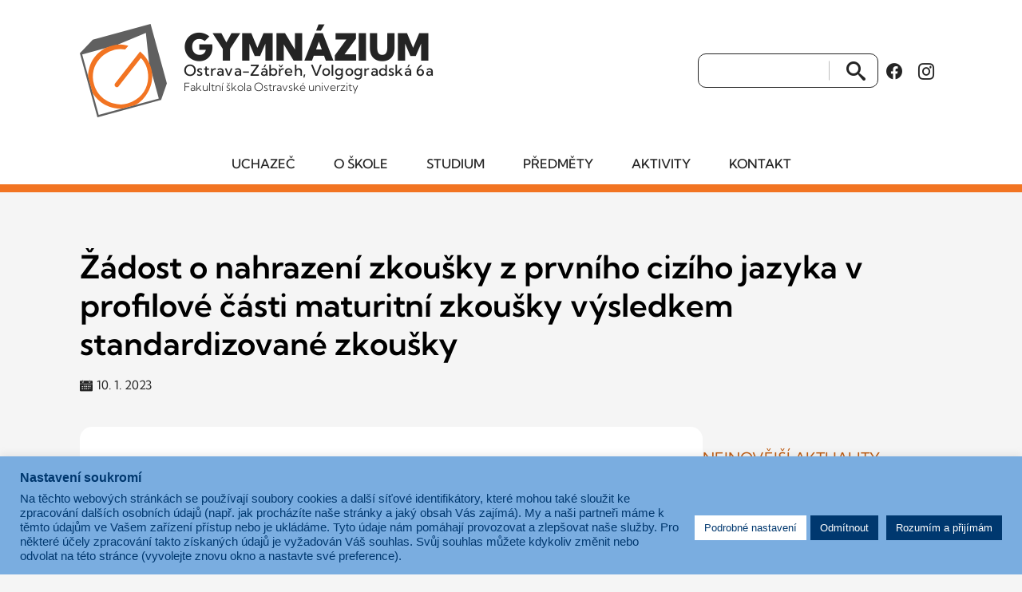

--- FILE ---
content_type: text/html; charset=UTF-8
request_url: https://www.gvoz.cz/download/zadost-o-nahrazeni-zkousky-z-prvniho-ciziho-jazyka-v-profilove-casti-maturitni-zkousky-vysledkem-standardizovane-zkousky/
body_size: 10568
content:
<!doctype html>
<html lang="cs">
<head>
    <meta charset="UTF-8">
    <meta name="viewport" content="width=device-width, initial-scale=1.0">

    <meta name="robots" content="index, follow">
    <meta name="author" content="glyf.studio s.r.o., https://glyf.studio">
    <meta name="theme-color" content="#D7D7D6">
    
    <link rel="icon" type="image/svg+xml" href="https://www.gvoz.cz/favicon.svg">
    <link rel="icon" type="image/png" href="https://www.gvoz.cz/favicon-32x32.png" sizes="32x32">
    <link rel="apple-touch-icon" href="https://www.gvoz.cz/apple-touch-icon-180x180.png">
    <title>Žádost o nahrazení zkoušky z prvního cizího jazyka v profilové části maturitní zkoušky výsledkem standardizované zkoušky - InTaste</title>

    <meta property="og:locale" content="cs_CZ">
    <meta property="og:title" content="Žádost o nahrazení zkoušky z prvního cizího jazyka v profilové části maturitní zkoušky výsledkem standardizované zkoušky - InTaste">
    <meta property="og:type" content="website">
    <meta property="og:url" content="https://www.gvoz.cz/download/zadost-o-nahrazeni-zkousky-z-prvniho-ciziho-jazyka-v-profilove-casti-maturitni-zkousky-vysledkem-standardizovane-zkousky/">
    <meta property="og:site_name" content="Gymnázium Ostrava-Zábřeh, Volgogradská 6a">
    <meta property="og:image" content="https://www.gvoz.cz/tml/themes/gvoz25/assets/css/img/gvoz-default.jpg">
    <meta property="og:image:width" content="1200">
    <meta property="og:image:height" content="630">    
    <link rel="canonical" href="https://www.gvoz.cz/download/zadost-o-nahrazeni-zkousky-z-prvniho-ciziho-jazyka-v-profilove-casti-maturitni-zkousky-vysledkem-standardizovane-zkousky/">
    <link rel="stylesheet" type="text/css" href="https://www.gvoz.cz/tml/themes/gvoz25/assets/css/gvoz.css?ver=1763548467">
<link rel="preconnect" href="https://code.jquery.com">
<link rel='stylesheet' id='cookie-law-info-css' href='https://www.gvoz.cz/tml/plugins/cookie-law-info/legacy/public/css/cookie-law-info-public.css?ver=3.4.0' type='text/css' media='all' />
<link rel='stylesheet' id='cookie-law-info-gdpr-css' href='https://www.gvoz.cz/tml/plugins/cookie-law-info/legacy/public/css/cookie-law-info-gdpr.css?ver=3.4.0' type='text/css' media='all' />
<script type="text/javascript" src="https://code.jquery.com/jquery-3.7.1.min.js?ver=3.7.1" id="jquery-js"></script>
<script type="text/javascript" id="cookie-law-info-js-extra">
/* <![CDATA[ */
var Cli_Data = {"nn_cookie_ids":["User-Id","CookieLawInfoConsent","cookielawinfo-checkbox-advertisement","YSC","VISITOR_INFO1_LIVE","yt-remote-device-id","yt-remote-connected-devices","_ga_MGYFJ736C3","_ga","sid","CONSENT","sc_anonymous_id"],"cookielist":[],"non_necessary_cookies":{"necessary":["CookieLawInfoConsent"],"functional":["sc_anonymous_id"],"analytics":["_ga_MGYFJ736C3","_ga","sid","CONSENT"],"advertisement":["YSC","VISITOR_INFO1_LIVE","yt-remote-device-id","yt-remote-connected-devices"],"others":["User-Id"]},"ccpaEnabled":"","ccpaRegionBased":"","ccpaBarEnabled":"","strictlyEnabled":["necessary","obligatoire"],"ccpaType":"gdpr","js_blocking":"1","custom_integration":"","triggerDomRefresh":"","secure_cookies":""};
var cli_cookiebar_settings = {"animate_speed_hide":"500","animate_speed_show":"500","background":"#7aade0","border":"#b1a6a6c2","border_on":"","button_1_button_colour":"#00386f","button_1_button_hover":"#002d59","button_1_link_colour":"#fff","button_1_as_button":"1","button_1_new_win":"","button_2_button_colour":"#333","button_2_button_hover":"#292929","button_2_link_colour":"#444","button_2_as_button":"","button_2_hidebar":"","button_3_button_colour":"#00386f","button_3_button_hover":"#002d59","button_3_link_colour":"#ffffff","button_3_as_button":"1","button_3_new_win":"","button_4_button_colour":"#ffffff","button_4_button_hover":"#cccccc","button_4_link_colour":"#00386f","button_4_as_button":"1","button_7_button_colour":"#00386f","button_7_button_hover":"#002d59","button_7_link_colour":"#fff","button_7_as_button":"1","button_7_new_win":"","font_family":"Helvetica, Arial, sans-serif","header_fix":"","notify_animate_hide":"1","notify_animate_show":"1","notify_div_id":"#cookie-law-info-bar","notify_position_horizontal":"right","notify_position_vertical":"bottom","scroll_close":"","scroll_close_reload":"","accept_close_reload":"","reject_close_reload":"","showagain_tab":"","showagain_background":"#fff","showagain_border":"#000","showagain_div_id":"#cookie-law-info-again","showagain_x_position":"100px","text":"#00386f","show_once_yn":"","show_once":"10000","logging_on":"","as_popup":"","popup_overlay":"1","bar_heading_text":"Nastaven\u00ed soukrom\u00ed","cookie_bar_as":"banner","popup_showagain_position":"bottom-right","widget_position":"left"};
var log_object = {"ajax_url":"https://www.gvoz.cz/wp-admin/admin-ajax.php"};
//# sourceURL=cookie-law-info-js-extra
/* ]]> */
</script>
<script type="text/javascript" src="https://www.gvoz.cz/tml/plugins/cookie-law-info/legacy/public/js/cookie-law-info-public.js?ver=3.4.0" id="cookie-law-info-js"></script>
    <script type="application/ld+json">
    {
    "@context": "https://schema.org",
    "@type": "HighSchool",
    "name": "Gymnázium, Ostrava-Zábřeh, Volgogradská 6a, příspěvková organizace",
    "address": {
        "@type": "PostalAddress",
        "streetAddress": "Volgogradská 2632/6a",
        "addressLocality": "Ostrava-Zábřeh",
        "postalCode": "700 30",
        "addressCountry": "CZ"
    },
    "telephone": "+420596 750 873",
    "email": "info@gvoz.cz",
    "url": "https://www.gvoz.cz",
    "description": "Fakultní škola Ostravské univerzity"
    }
    </script>    

  	
<link rel='stylesheet' id='cookie-law-info-table-css' href='https://www.gvoz.cz/tml/plugins/cookie-law-info/legacy/public/css/cookie-law-info-table.css?ver=3.4.0' type='text/css' media='all' />
</head>
<body class="no-js">

<header class="theme-header">
    <div class="theme-section">
        <div class="wrapper">
            <div class="theme-header-wrapper">
                <div class="theme-header-logo">
                    <a href="https://www.gvoz.cz" tabindex="0" aria-label="Odkaz na úvodní stranu GVOZ.cz">
                        <strong>Gymnázium</strong><br />
Ostrava-Zábřeh, Volgogradská 6a<br /><em>Fakultní škola Ostravské univerzity</em>                    </a>
                </div>
  

                <button tabindex="0" class="theme-mobile-menu-button theme-modal-link" aria-label="Otevřít menu" data-modal="mobile-menu" data-css="theme-modal-menu"><i class="icon-menu"><span class="n">MENU</span></i></button>
                <div class="theme-header-tools">
					<form class="theme-search-form" method="get" action="/">
						<p><input type="text" name="s" id="s" size="15" tabindex="0" aria-label="Vyhledat"><button type="submit" tabindex="0" class="search-button"><span>Vyhledat</span><i class="icon-search"></i></button></p>
					</form>                    
		<ul class="theme-social-links theme-header-social-links">
						<li>
				<a href="https://www.facebook.com/gvoz.cz/" 
				target="_blank" 
				rel="noopener noreferrer" tabindex="0"
				aria-label="Facebook Gymnázia, Ostrava-Zábřeh, Volgogradská 6a (otevře se v novém okně)">
					<i class="icon-facebook" aria-hidden="true"></i>
				</a>
			</li>
						<li>
				<a href="https://www.instagram.com/gvoz.cz/" 
				target="_blank" 
				rel="noopener noreferrer" tabindex="0"
				aria-label="Instagram Gymnázia, Ostrava-Zábřeh, Volgogradská 6a (otevře se v novém okně)">
					<i class="icon-instagram" aria-hidden="true"></i>
				</a>
			</li>
					</ul>
		                </div>
            </div>
        </div>
    </div>
    <nav class="theme-header-nav" aria-label="Hlavní navigace">
<div class="theme-header-main-menu"><ul id="menu-hlavni-menu" class="theme-main-menu"><li id="menu-item-10529" class="menu-item menu-item-type-post_type menu-item-object-page menu-item-has-children menu-item-10529"><a href="https://www.gvoz.cz/uchazec/" tabindex="0">Uchazeč</a>
<ul class="sub-menu">
	<li id="menu-item-10530" class="menu-item menu-item-type-post_type menu-item-object-page menu-item-10530"><a href="https://www.gvoz.cz/uchazec/proc-studovat-na-gymnazium-ostrava-zabreh-volgogradska-6a/" tabindex="0">Proč studovat na GVOZ</a></li>
	<li id="menu-item-10531" class="menu-item menu-item-type-custom menu-item-object-custom menu-item-10531"><a target="_blank" href="https://www.prihlaskynastredni.cz/rodice-zaci.html" tabindex="0">Jak podat přihlášku</a></li>
	<li id="menu-item-10532" class="menu-item menu-item-type-post_type menu-item-object-page menu-item-10532"><a href="https://www.gvoz.cz/informace-o-prijimacim-rizeni/" tabindex="0">Informace o přijímacím řízení</a></li>
	<li id="menu-item-10533" class="menu-item menu-item-type-post_type menu-item-object-page menu-item-10533"><a href="https://www.gvoz.cz/uchazec/dny-otevrenych-dveri/" tabindex="0">Dny otevřených dveří</a></li>
	<li id="menu-item-10534" class="menu-item menu-item-type-post_type menu-item-object-page menu-item-10534"><a href="https://www.gvoz.cz/uchazec/pripravne-kurzy/" tabindex="0">Přípravné kurzy pro žáky 5. tříd</a></li>
	<li id="menu-item-10535" class="menu-item menu-item-type-post_type menu-item-object-page menu-item-10535"><a href="https://www.gvoz.cz/uchazec/prijimaci-zkousky-na-necisto/" tabindex="0">Přijímací zkoušky nanečisto</a></li>
	<li id="menu-item-10536" class="menu-item menu-item-type-post_type menu-item-object-page menu-item-10536"><a href="https://www.gvoz.cz/uchazec/ucebni-plan/" tabindex="0">Učební plány</a></li>
	<li id="menu-item-10537" class="menu-item menu-item-type-post_type menu-item-object-page menu-item-10537"><a href="https://www.gvoz.cz/uchazec/skolni-vzdelavaci-program/" tabindex="0">Školní vzdělávací program</a></li>
	<li id="menu-item-10538" class="menu-item menu-item-type-post_type menu-item-object-page menu-item-10538"><a href="https://www.gvoz.cz/rocenky/" tabindex="0">Ročenky</a></li>
	<li id="menu-item-10539" class="menu-item menu-item-type-post_type menu-item-object-page menu-item-10539"><a href="https://www.gvoz.cz/kontakt/kde-nas-najdete/" tabindex="0">Kde nás najdete</a></li>
	<li id="menu-item-10540" class="menu-item menu-item-type-post_type menu-item-object-page menu-item-10540"><a href="https://www.gvoz.cz/o-skole/fotogalerie/" tabindex="0">Fotogalerie</a></li>
	<li id="menu-item-10541" class="menu-item menu-item-type-post_type menu-item-object-page menu-item-10541"><a href="https://www.gvoz.cz/studium/isic/" tabindex="0">ISIC</a></li>
	<li id="menu-item-10542" class="menu-item menu-item-type-post_type menu-item-object-page menu-item-10542"><a href="https://www.gvoz.cz/o-skole/spolupracujeme/" tabindex="0">Spolupracujeme</a></li>
	<li id="menu-item-10543" class="menu-item menu-item-type-post_type menu-item-object-page menu-item-10543"><a href="https://www.gvoz.cz/o-skole/zajmove-krouzky/" tabindex="0">Zájmové kroužky</a></li>
</ul>
</li>
<li id="menu-item-10544" class="menu-item menu-item-type-post_type menu-item-object-page menu-item-has-children menu-item-10544"><a href="https://www.gvoz.cz/o-skole/" tabindex="0">O škole</a>
<ul class="sub-menu">
	<li id="menu-item-10545" class="menu-item menu-item-type-post_type menu-item-object-page menu-item-10545"><a href="https://www.gvoz.cz/kontakt/zakladni-informace/" tabindex="0">Základní informace</a></li>
	<li id="menu-item-10546" class="menu-item menu-item-type-post_type menu-item-object-page menu-item-10546"><a href="https://www.gvoz.cz/o-skole/" tabindex="0">O škole (About the school)</a></li>
	<li id="menu-item-10547" class="menu-item menu-item-type-post_type menu-item-object-page menu-item-10547"><a href="https://www.gvoz.cz/kontakt/vedeni-skoly/" tabindex="0">Vedení školy</a></li>
	<li id="menu-item-10548" class="menu-item menu-item-type-post_type menu-item-object-page menu-item-10548"><a href="https://www.gvoz.cz/o-skole/zakladni-dokumenty-skoly/" tabindex="0">Základní dokumenty školy</a></li>
	<li id="menu-item-10549" class="menu-item menu-item-type-post_type menu-item-object-page menu-item-10549"><a href="https://www.gvoz.cz/o-skole/uredni-deska-a-podatelna/" tabindex="0">Podatelna</a></li>
	<li id="menu-item-10550" class="menu-item menu-item-type-post_type menu-item-object-page menu-item-privacy-policy menu-item-10550"><a rel="privacy-policy" href="https://www.gvoz.cz/o-skole/ochrana-osobnich-udaju-informace-o-zpracovani-osobnich-udaju/" tabindex="0">Ochrana osobních údajů</a></li>
	<li id="menu-item-10551" class="menu-item menu-item-type-post_type menu-item-object-page menu-item-10551"><a href="https://www.gvoz.cz/o-skole/skolska-rada/" tabindex="0">Školská rada</a></li>
	<li id="menu-item-10552" class="menu-item menu-item-type-post_type menu-item-object-page menu-item-10552"><a href="https://www.gvoz.cz/o-skole/spolek-rodicu-a-pratel-skoly-pri-gymnaziu-volgogradska-6a/" tabindex="0">SRPŠ</a></li>
	<li id="menu-item-10553" class="menu-item menu-item-type-post_type menu-item-object-page menu-item-10553"><a href="https://www.gvoz.cz/o-skole/studentska-rada/" tabindex="0">Studentská rada</a></li>
	<li id="menu-item-10554" class="menu-item menu-item-type-post_type menu-item-object-page menu-item-10554"><a href="https://www.gvoz.cz/o-skole/stravovani/" tabindex="0">Školní stravování</a></li>
	<li id="menu-item-10555" class="menu-item menu-item-type-post_type menu-item-object-page menu-item-10555"><a href="https://www.gvoz.cz/rocenky/" tabindex="0">Ročenky</a></li>
	<li id="menu-item-10556" class="menu-item menu-item-type-post_type menu-item-object-page menu-item-10556"><a href="https://www.gvoz.cz/aktivity/uspechy-vysledky-v-soutezich/" tabindex="0">Úspěchy a výsledky v soutěžích</a></li>
	<li id="menu-item-10557" class="menu-item menu-item-type-post_type menu-item-object-page menu-item-10557"><a href="https://www.gvoz.cz/o-skole/fotogalerie/" tabindex="0">Fotogalerie</a></li>
	<li id="menu-item-10558" class="menu-item menu-item-type-post_type menu-item-object-page menu-item-10558"><a href="https://www.gvoz.cz/projekty/" tabindex="0">Projekty</a></li>
	<li id="menu-item-10559" class="menu-item menu-item-type-post_type menu-item-object-page menu-item-10559"><a href="https://www.gvoz.cz/o-skole/verejne-zakazky/" tabindex="0">Veřejné zakázky</a></li>
	<li id="menu-item-10560" class="menu-item menu-item-type-post_type menu-item-object-page menu-item-10560"><a href="https://www.gvoz.cz/o-skole/spolupracujeme/" tabindex="0">Spolupracujeme</a></li>
	<li id="menu-item-10561" class="menu-item menu-item-type-post_type menu-item-object-page menu-item-10561"><a href="https://www.gvoz.cz/pracovni-prilezitosti/" tabindex="0">Pracovní příležitosti</a></li>
</ul>
</li>
<li id="menu-item-10562" class="menu-item menu-item-type-post_type menu-item-object-page menu-item-has-children menu-item-10562"><a href="https://www.gvoz.cz/studium/" tabindex="0">Studium</a>
<ul class="sub-menu">
	<li id="menu-item-10563" class="menu-item menu-item-type-post_type menu-item-object-page menu-item-10563"><a href="https://www.gvoz.cz/uchazec/ucebni-plan/" tabindex="0">Učební plány</a></li>
	<li id="menu-item-10564" class="menu-item menu-item-type-post_type menu-item-object-page menu-item-10564"><a href="https://www.gvoz.cz/uchazec/skolni-vzdelavaci-program/" tabindex="0">Školní vzdělávací program</a></li>
	<li id="menu-item-10565" class="menu-item menu-item-type-post_type menu-item-object-page menu-item-10565"><a href="https://www.gvoz.cz/skolni-program-environmentalniho-vzdelavani/" tabindex="0">Školní program environmentálního vzdělávání</a></li>
	<li id="menu-item-10566" class="menu-item menu-item-type-post_type menu-item-object-page menu-item-10566"><a href="https://www.gvoz.cz/studium/terminy-skolniho-roku/" tabindex="0">Organizace školního roku</a></li>
	<li id="menu-item-10567" class="menu-item menu-item-type-post_type menu-item-object-page menu-item-10567"><a href="https://www.gvoz.cz/konzultacni-schuzky-terminy/" tabindex="0">Konzultační schůzky – termíny</a></li>
	<li id="menu-item-10568" class="menu-item menu-item-type-post_type menu-item-object-page menu-item-10568"><a href="https://www.gvoz.cz/studium/maturitni-zkousky/" tabindex="0">Maturitní zkoušky</a></li>
	<li id="menu-item-10569" class="menu-item menu-item-type-post_type menu-item-object-page menu-item-10569"><a href="https://www.gvoz.cz/studium/formulare/" tabindex="0">Formuláře</a></li>
	<li id="menu-item-10570" class="menu-item menu-item-type-post_type menu-item-object-page menu-item-10570"><a href="https://www.gvoz.cz/studium/isic/" tabindex="0">ISIC</a></li>
	<li id="menu-item-10571" class="menu-item menu-item-type-post_type menu-item-object-page menu-item-10571"><a href="https://www.gvoz.cz/studium/europass/" tabindex="0">Europass</a></li>
	<li id="menu-item-10572" class="menu-item menu-item-type-post_type menu-item-object-page menu-item-10572"><a href="https://www.gvoz.cz/o-skole/skolni-poradenske-pracoviste/" tabindex="0">Školní poradenské pracoviště</a></li>
	<li id="menu-item-10573" class="menu-item menu-item-type-post_type menu-item-object-page menu-item-10573"><a href="https://www.gvoz.cz/o-skole/skolni-poradenske-pracoviste/skolni-psycholog/" tabindex="0">Školní psycholog</a></li>
	<li id="menu-item-10574" class="menu-item menu-item-type-post_type menu-item-object-page menu-item-10574"><a href="https://www.gvoz.cz/o-skole/studentska-rada/" tabindex="0">Studentská rada</a></li>
	<li id="menu-item-10575" class="menu-item menu-item-type-post_type menu-item-object-page menu-item-privacy-policy menu-item-10575"><a rel="privacy-policy" href="https://www.gvoz.cz/o-skole/ochrana-osobnich-udaju-informace-o-zpracovani-osobnich-udaju/" tabindex="0">Ochrana osobních údajů</a></li>
	<li id="menu-item-10576" class="menu-item menu-item-type-post_type menu-item-object-page menu-item-10576"><a href="https://www.gvoz.cz/schranka-duvery/" tabindex="0">Schránka důvěry</a></li>
	<li id="menu-item-10577" class="menu-item menu-item-type-post_type menu-item-object-page menu-item-10577"><a href="https://www.gvoz.cz/studium/uzitecne-navody/" tabindex="0">Užitečné návody</a></li>
	<li id="menu-item-10578" class="menu-item menu-item-type-custom menu-item-object-custom menu-item-10578"><a target="_blank" href="https://aplikace.skolaonline.cz/SOL/PublicWeb/gvoz/KWE009_RozvrhTridy.aspx" tabindex="0">Rozvrhy</a></li>
</ul>
</li>
<li id="menu-item-10579" class="menu-item menu-item-type-post_type menu-item-object-page menu-item-has-children menu-item-10579"><a href="https://www.gvoz.cz/predmety/" tabindex="0">Předměty</a>
<ul class="sub-menu">
	<li id="menu-item-10580" class="menu-item menu-item-type-post_type menu-item-object-page menu-item-10580"><a href="https://www.gvoz.cz/predmety/cesky-jazyk-a-literatura/" tabindex="0">Český jazyk a literatura</a></li>
	<li id="menu-item-10581" class="menu-item menu-item-type-post_type menu-item-object-page menu-item-10581"><a href="https://www.gvoz.cz/predmety/anglicky-jazyk/" tabindex="0">Anglický jazyk</a></li>
	<li id="menu-item-10582" class="menu-item menu-item-type-post_type menu-item-object-page menu-item-10582"><a href="https://www.gvoz.cz/predmety/francouzsky-jazyk/" tabindex="0">Francouzský jazyk</a></li>
	<li id="menu-item-10583" class="menu-item menu-item-type-post_type menu-item-object-page menu-item-10583"><a href="https://www.gvoz.cz/predmety/nemecky-jazyk/" tabindex="0">Německý jazyk</a></li>
	<li id="menu-item-10584" class="menu-item menu-item-type-post_type menu-item-object-page menu-item-10584"><a href="https://www.gvoz.cz/predmety/rusky-jazyk/" tabindex="0">Ruský jazyk</a></li>
	<li id="menu-item-10585" class="menu-item menu-item-type-post_type menu-item-object-page menu-item-10585"><a href="https://www.gvoz.cz/predmety/spanelsky-jazyk/" tabindex="0">Španělský jazyk</a></li>
	<li id="menu-item-10586" class="menu-item menu-item-type-post_type menu-item-object-page menu-item-10586"><a href="https://www.gvoz.cz/predmety/spolecenske-vedy/" tabindex="0">Společenské vědy</a></li>
	<li id="menu-item-10587" class="menu-item menu-item-type-post_type menu-item-object-page menu-item-10587"><a href="https://www.gvoz.cz/predmety/dejepis/" tabindex="0">Dějepis</a></li>
	<li id="menu-item-10588" class="menu-item menu-item-type-post_type menu-item-object-page menu-item-10588"><a href="https://www.gvoz.cz/predmety/geografie/" tabindex="0">Geografie</a></li>
	<li id="menu-item-10589" class="menu-item menu-item-type-post_type menu-item-object-page menu-item-10589"><a href="https://www.gvoz.cz/predmety/matematika/" tabindex="0">Matematika</a></li>
	<li id="menu-item-10590" class="menu-item menu-item-type-post_type menu-item-object-page menu-item-10590"><a href="https://www.gvoz.cz/predmety/fyzika/" tabindex="0">Fyzika</a></li>
	<li id="menu-item-10591" class="menu-item menu-item-type-post_type menu-item-object-page menu-item-10591"><a href="https://www.gvoz.cz/predmety/chemie/" tabindex="0">Chemie</a></li>
	<li id="menu-item-10592" class="menu-item menu-item-type-post_type menu-item-object-page menu-item-10592"><a href="https://www.gvoz.cz/predmety/biologie/" tabindex="0">Biologie</a></li>
	<li id="menu-item-10593" class="menu-item menu-item-type-post_type menu-item-object-page menu-item-10593"><a href="https://www.gvoz.cz/predmety/informatika/" tabindex="0">Informatika</a></li>
	<li id="menu-item-10594" class="menu-item menu-item-type-post_type menu-item-object-page menu-item-10594"><a href="https://www.gvoz.cz/predmety/telesna-vychova/" tabindex="0">Tělesná výchova</a></li>
	<li id="menu-item-10595" class="menu-item menu-item-type-post_type menu-item-object-page menu-item-10595"><a href="https://www.gvoz.cz/predmety/deskriptivni-geometrie/" tabindex="0">Deskriptivní geometrie</a></li>
	<li id="menu-item-10596" class="menu-item menu-item-type-post_type menu-item-object-page menu-item-10596"><a href="https://www.gvoz.cz/predmety/esteticka-vychova/" tabindex="0">Estetická výchova</a></li>
	<li id="menu-item-10597" class="menu-item menu-item-type-post_type menu-item-object-page menu-item-10597"><a href="https://www.gvoz.cz/predmety/latina/" tabindex="0">Latina</a></li>
</ul>
</li>
<li id="menu-item-10598" class="menu-item menu-item-type-post_type menu-item-object-page menu-item-has-children menu-item-10598"><a href="https://www.gvoz.cz/aktivity/" tabindex="0">Aktivity</a>
<ul class="sub-menu">
	<li id="menu-item-10599" class="menu-item menu-item-type-post_type menu-item-object-page menu-item-10599"><a href="https://www.gvoz.cz/aktivity/erasmus/" tabindex="0">ERASMUS+</a></li>
	<li id="menu-item-10600" class="menu-item menu-item-type-custom menu-item-object-custom menu-item-10600"><a target="_blank" href="https://ekofakt.cz/" tabindex="0">EKOFAKT 2025</a></li>
	<li id="menu-item-10601" class="menu-item menu-item-type-post_type menu-item-object-page menu-item-10601"><a href="https://www.gvoz.cz/rocenky/" tabindex="0">Ročenky</a></li>
	<li id="menu-item-10602" class="menu-item menu-item-type-post_type menu-item-object-page menu-item-10602"><a href="https://www.gvoz.cz/aktivity/uspechy-vysledky-v-soutezich/" tabindex="0">Úspěchy a výsledky v soutěžích</a></li>
	<li id="menu-item-10603" class="menu-item menu-item-type-post_type menu-item-object-page menu-item-10603"><a href="https://www.gvoz.cz/kalendar-akci/" tabindex="0">Kalendář akcí</a></li>
	<li id="menu-item-10604" class="menu-item menu-item-type-post_type menu-item-object-page menu-item-10604"><a href="https://www.gvoz.cz/o-skole/zajmove-krouzky/" tabindex="0">Zájmové kroužky</a></li>
	<li id="menu-item-10605" class="menu-item menu-item-type-post_type menu-item-object-page menu-item-10605"><a href="https://www.gvoz.cz/aktivity/oktavian/" tabindex="0">Časopis Oktavián</a></li>
	<li id="menu-item-10606" class="menu-item menu-item-type-post_type menu-item-object-page menu-item-10606"><a href="https://www.gvoz.cz/aktivity/etwinning/" tabindex="0">eTwinning</a></li>
	<li id="menu-item-10607" class="menu-item menu-item-type-post_type menu-item-object-page menu-item-10607"><a href="https://www.gvoz.cz/aktivity/lingua-franca-stipendium/" tabindex="0">Lingua Franca stipendium</a></li>
	<li id="menu-item-10608" class="menu-item menu-item-type-post_type menu-item-object-page menu-item-10608"><a href="https://www.gvoz.cz/o-skole/studentska-rada/" tabindex="0">Studentská rada</a></li>
	<li id="menu-item-10609" class="menu-item menu-item-type-post_type menu-item-object-page menu-item-10609"><a href="https://www.gvoz.cz/projekty/" tabindex="0">Projekty</a></li>
	<li id="menu-item-10610" class="menu-item menu-item-type-post_type menu-item-object-page menu-item-10610"><a href="https://www.gvoz.cz/jsme-pripravnym-centrem-jazykovych-zkousek-cambridge/" tabindex="0">Přípravné centrum jazykových zkoušek Cambridge!</a></li>
	<li id="menu-item-10611" class="menu-item menu-item-type-post_type menu-item-object-page menu-item-10611"><a href="https://www.gvoz.cz/predmety/biologie/program-globe/" tabindex="0">Program GLOBE</a></li>
	<li id="menu-item-10612" class="menu-item menu-item-type-custom menu-item-object-custom menu-item-10612"><a href="https://gvoz-ekofakt.netlify.app/" tabindex="0">EKOFAKT</a></li>
	<li id="menu-item-10613" class="menu-item menu-item-type-post_type menu-item-object-page menu-item-10613"><a href="https://www.gvoz.cz/o-skole/spolupracujeme/" tabindex="0">Spolupracujeme</a></li>
</ul>
</li>
<li id="menu-item-10614" class="menu-item menu-item-type-post_type menu-item-object-page menu-item-has-children menu-item-10614"><a href="https://www.gvoz.cz/kontakt/" tabindex="0">Kontakt</a>
<ul class="sub-menu">
	<li id="menu-item-10615" class="menu-item menu-item-type-post_type menu-item-object-page menu-item-10615"><a href="https://www.gvoz.cz/kontakt/zakladni-informace/" tabindex="0">Základní informace</a></li>
	<li id="menu-item-10616" class="menu-item menu-item-type-post_type menu-item-object-page menu-item-10616"><a href="https://www.gvoz.cz/kontakt/vedeni-skoly/" tabindex="0">Vedení školy</a></li>
	<li id="menu-item-10617" class="menu-item menu-item-type-post_type menu-item-object-page menu-item-10617"><a href="https://www.gvoz.cz/kontakt/pedagogicky-sbor/" tabindex="0">Pedagogický sbor</a></li>
	<li id="menu-item-10618" class="menu-item menu-item-type-post_type menu-item-object-page menu-item-10618"><a href="https://www.gvoz.cz/kontakt/skolni-poradenske-pracoviste/" tabindex="0">Školní poradenské pracoviště</a></li>
	<li id="menu-item-10619" class="menu-item menu-item-type-post_type menu-item-object-page menu-item-10619"><a href="https://www.gvoz.cz/kontakt/kde-nas-najdete/" tabindex="0">Kde nás najdete</a></li>
	<li id="menu-item-10620" class="menu-item menu-item-type-post_type menu-item-object-page menu-item-10620"><a href="https://www.gvoz.cz/o-skole/uredni-deska-a-podatelna/" tabindex="0">Podatelna</a></li>
	<li id="menu-item-10621" class="menu-item menu-item-type-post_type menu-item-object-page menu-item-10621"><a href="https://www.gvoz.cz/pracovni-prilezitosti/" tabindex="0">Pracovní příležitosti</a></li>
	<li id="menu-item-10622" class="menu-item menu-item-type-post_type menu-item-object-page menu-item-10622"><a href="https://www.gvoz.cz/podani-oznameni-dle-smernice-o-ochrane-oznamovatele/" tabindex="0">Ochrana oznamovatelů</a></li>
</ul>
</li>
</ul></div><div class="theme-header-quick-menu"><ul id="menu-rychle-menu" class="theme-quick-menu"><li id="menu-item-10623" class="menu-item menu-item-type-taxonomy menu-item-object-category menu-item-10623"><a href="https://www.gvoz.cz/rubrika/aktuality/" tabindex="0"><i class="icon-news"></i> Aktuality</a></li>
<li id="menu-item-10624" class="menu-item menu-item-type-post_type menu-item-object-page menu-item-10624"><a href="https://www.gvoz.cz/studium/formulare/" tabindex="0"><i class="icon-forms"></i> Formuláře</a></li>
<li id="menu-item-10625" class="menu-item menu-item-type-post_type menu-item-object-page menu-item-10625"><a href="https://www.gvoz.cz/kalendar-akci/" tabindex="0"><i class="icon-calendar"></i> Kalendář akcí</a></li>
<li id="menu-item-10626" class="menu-item menu-item-type-custom menu-item-object-custom menu-item-10626"><a href="https://www.strava.cz/strava/" tabindex="0"><i class="icon-strava"></i> Strava</a></li>
</ul></div>        
    </nav>
</header>

<main class="theme-main">
    <div class="theme-section theme-page-section">
        <div class="wrapper">
            
        
            <article class="theme-article" itemscope itemtype="https://schema.org/Article">
                

                	
				<div class="theme-article-header-without-figure">				
                                
                    <header class="theme-article-header">
                        <h1 itemprop="headline">Žádost o nahrazení zkoušky z prvního cizího jazyka v profilové části maturitní zkoušky výsledkem standardizované zkoušky</h1>
                        <div class="theme-article-meta">
                            <time datetime="2023-01-10T12:23:05+01:00" itemprop="datePublished">
                                <i class="icon-calendar"></i> 10. 1. 2023                            </time>
                        </div>                        
                    </header>
                    
					
                </div>



                <div class="theme-article-container">
                    
                    <div class="theme-article-content" itemprop="articleBody">
                                            </div>
                    
                    <aside class="theme-article-aside">
                                                <section class="theme-article-aside-section">
                            <h2>Nejnovější aktuality</h2>
                            <ul>
                                                                <li>
                                    <a href="https://www.gvoz.cz/olympiada-v-anglickem-jazyce-2025-26/" tabindex="0">
                                        Olympiáda v anglickém jazyce 2025/26                                    </a>
                                </li>
                                                                <li>
                                    <a href="https://www.gvoz.cz/olympiada-ve-spanelskem-jazyce-2025-2026/" tabindex="0">
                                        Olympiáda ve španělském jazyce 2025/2026                                    </a>
                                </li>
                                                                <li>
                                    <a href="https://www.gvoz.cz/rozhodnuti-o-vyhlaseni-1-kola-prijimaciho-rizeni-3/" tabindex="0">
                                        Rozhodnutí o vyhlášení 1. kola přijímacího řízení                                    </a>
                                </li>
                                                                <li>
                                    <a href="https://www.gvoz.cz/skolni-kolo-astronomicke-olympiady-3/" tabindex="0">
                                        Školní kolo Astronomické olympiády                                    </a>
                                </li>
                                                                <li>
                                    <a href="https://www.gvoz.cz/skolni-ples-2026/" tabindex="0">
                                        Školní ples 2026                                    </a>
                                </li>
                                                                <li>
                                    <a href="https://www.gvoz.cz/i-letos-slavime-uspech-v-soutezi-top-logo/" tabindex="0">
                                        I letos slavíme úspěch v soutěži Top Logo                                    </a>
                                </li>
                                                            </ul>
                        </section>
                        



                    </aside>
                    
                </div>
                
                <!-- Skrytá Schema.org metadata -->
                <meta itemprop="mainEntityOfPage" content="https://www.gvoz.cz/download/zadost-o-nahrazeni-zkousky-z-prvniho-ciziho-jazyka-v-profilove-casti-maturitni-zkousky-vysledkem-standardizovane-zkousky/">
                <span itemprop="publisher" itemscope itemtype="https://schema.org/Organization" style="display:none;">
                    <span itemprop="name">Gymnázium Ostrava - Zábřeh, Volgogradská 6a</span>
                                    </span>
                
            </article>
            
    
        </div>
    </div>
</main>



<nav class="theme-section theme-footer-quick-menu" aria-label="Doplňkové odkazy">
	<div class="wrapper">
<div class="menu-rychle-menu-v-pate-stranky-container"><ul id="menu-rychle-menu-v-pate-stranky" class="theme-quick-menu-bottom"><li id="menu-item-10627" class="menu-item menu-item-type-taxonomy menu-item-object-category menu-item-10627"><a href="https://www.gvoz.cz/rubrika/aktuality/" tabindex="0"><i class="icon-news"></i> Aktuality</a></li>
<li id="menu-item-10628" class="menu-item menu-item-type-post_type menu-item-object-page menu-item-10628"><a href="https://www.gvoz.cz/studium/formulare/" tabindex="0"><i class="icon-news"></i> Formuláře</a></li>
<li id="menu-item-10629" class="menu-item menu-item-type-post_type menu-item-object-page menu-item-10629"><a href="https://www.gvoz.cz/kalendar-akci/" tabindex="0"><i class="icon-news"></i> Kalendář</a></li>
<li id="menu-item-10630" class="menu-item menu-item-type-custom menu-item-object-custom menu-item-10630"><a target="_blank" href="https://www.strava.cz/strava/" tabindex="0"><i class="icon-news"></i> Strava</a></li>
</ul></div>	</div>
</nav>

<footer class="theme-section theme-footer">
	<div class="wrapper">

		<nav class="theme-footer-nav" aria-label="Navigace v patičce">
		<ul class="theme-social-links theme-footer-social-links">
						<li>
				<a href="https://www.facebook.com/gvoz.cz/" 
				target="_blank" 
				rel="noopener noreferrer" tabindex="0"
				aria-label="Facebook Gymnázia, Ostrava-Zábřeh, Volgogradská 6a (otevře se v novém okně)">
					<i class="icon-facebook" aria-hidden="true"></i>
				</a>
			</li>
						<li>
				<a href="https://www.instagram.com/gvoz.cz/" 
				target="_blank" 
				rel="noopener noreferrer" tabindex="0"
				aria-label="Instagram Gymnázia, Ostrava-Zábřeh, Volgogradská 6a (otevře se v novém okně)">
					<i class="icon-instagram" aria-hidden="true"></i>
				</a>
			</li>
					</ul>
		<div class="menu-pata-menu-container"><ul id="menu-pata-menu" class="theme-footer-menu"><li id="menu-item-10631" class="menu-item menu-item-type-post_type menu-item-object-page menu-item-home menu-item-10631"><a href="https://www.gvoz.cz/" tabindex="0">Úvod</a></li>
<li id="menu-item-10632" class="menu-item menu-item-type-post_type menu-item-object-page menu-item-10632"><a href="https://www.gvoz.cz/kontakt/" tabindex="0">Kontakt</a></li>
<li id="menu-item-10637" class="menu-item menu-item-type-post_type menu-item-object-page menu-item-10637"><a href="https://www.gvoz.cz/mapa-stranek/" tabindex="0">Mapa stránek</a></li>
<li id="menu-item-10634" class="menu-item menu-item-type-post_type menu-item-object-page menu-item-privacy-policy menu-item-10634"><a rel="privacy-policy" href="https://www.gvoz.cz/o-skole/ochrana-osobnich-udaju-informace-o-zpracovani-osobnich-udaju/" tabindex="0">Ochrana osobních údajů</a></li>
<li id="menu-item-10635" class="menu-item menu-item-type-post_type menu-item-object-page menu-item-10635"><a href="https://www.gvoz.cz/o-skole/prohlaseni-o-pristupnosti/" tabindex="0">Prohlášení o přístupnosti</a></li>
<li id="menu-item-10636" class="menu-item menu-item-type-post_type menu-item-object-page menu-item-10636"><a href="https://www.gvoz.cz/podani-oznameni-dle-smernice-o-ochrane-oznamovatele/" tabindex="0">Ochrana oznamovatelů</a></li>
</ul></div></nav>

		<div class="theme-footer-address">
			<address class="theme-footer-address-item">
				<p class="theme-footer-address-item-logo"><a href="https://www.gvoz.cz" tabindex="0" aria-label="Odkaz na úvodní stranu GVOZ.cz">GVOZ</a></p>
				<div class="theme-footer-address-item-address">
					<p>Gymnázium, Ostrava-Zábřeh, Volgogradská 6a, příspěvková organizace<br />
Volgogradská 2632/6a<br />
700 30 Ostrava-Zábřeh</p>
<p>IČ : 00842737</p>
<p>ID datové schránky: 9swj2ba<br />
Tel.: +420 596 750 873, +420 597 582 610</p>
				</div>
			</address>
			<div class="theme-footer-address-item theme-footer-funded">

                    <div class="theme-footer-funded-msk"><a href="https://www.msk.cz" target="_blank" rel="noopener" aria-label="Přejít na Moravskoslezský kraj">Moravskoslezský kraj</a></div>
                    <div class="theme-footer-funded-content">Gymnázium, Ostrava-Zábřeh, Volgogradská 6a, je příspěvkovou organizací zřizovanou Moravskoslezským krajem.</div> 
                    <div class="theme-footer-funded-logo"><strong>Příspěvková organizace Moravskoslezského kraje</strong></div>  			

			</div>
		</div>

	</div>
</footer>





<script type="speculationrules">
{"prefetch":[{"source":"document","where":{"and":[{"href_matches":"/*"},{"not":{"href_matches":["/wp-*.php","/wp-admin/*","/tml/files/*","/tml/*","/tml/plugins/*","/tml/themes/gvoz25/*","/*\\?(.+)"]}},{"not":{"selector_matches":"a[rel~=\"nofollow\"]"}},{"not":{"selector_matches":".no-prefetch, .no-prefetch a"}}]},"eagerness":"conservative"}]}
</script>
<!--googleoff: all--><div id="cookie-law-info-bar" data-nosnippet="true"><h5 class="cli_messagebar_head">Nastavení soukromí</h5><span><div class="cli-bar-container cli-style-v2"><div class="cli-bar-message">Na těchto webových stránkách se používají soubory cookies a další síťové identifikátory, které mohou také sloužit ke zpracování dalších osobních údajů (např. jak procházíte naše stránky a jaký obsah Vás zajímá). My a naši partneři máme k těmto údajům ve Vašem zařízení přístup nebo je ukládáme. Tyto údaje nám pomáhají provozovat a zlepšovat naše služby. Pro některé účely zpracování takto získaných údajů je vyžadován Váš souhlas. Svůj souhlas můžete kdykoliv změnit nebo odvolat na této stránce (vyvolejte znovu okno a nastavte své preference).</div><div class="cli-bar-btn_container"><a role='button' class="medium cli-plugin-button cli-plugin-main-button cli_settings_button" style="margin:0px 5px 0px 0px">Podrobné nastavení</a><a role='button' id="cookie_action_close_header_reject" class="medium cli-plugin-button cli-plugin-main-button cookie_action_close_header_reject cli_action_button wt-cli-reject-btn" data-cli_action="reject" style="margin:0px 5px 0px 0px">Odmítnout</a><a id="wt-cli-accept-all-btn" role='button' data-cli_action="accept_all" class="wt-cli-element medium cli-plugin-button wt-cli-accept-all-btn cookie_action_close_header cli_action_button">Rozumím a přijímám</a></div></div></span></div><div id="cookie-law-info-again" data-nosnippet="true"><span id="cookie_hdr_showagain">Manage consent</span></div><div class="cli-modal" data-nosnippet="true" id="cliSettingsPopup" tabindex="-1" role="dialog" aria-labelledby="cliSettingsPopup" aria-hidden="true">
  <div class="cli-modal-dialog" role="document">
	<div class="cli-modal-content cli-bar-popup">
		  <button type="button" class="cli-modal-close" id="cliModalClose">
			<svg class="" viewBox="0 0 24 24"><path d="M19 6.41l-1.41-1.41-5.59 5.59-5.59-5.59-1.41 1.41 5.59 5.59-5.59 5.59 1.41 1.41 5.59-5.59 5.59 5.59 1.41-1.41-5.59-5.59z"></path><path d="M0 0h24v24h-24z" fill="none"></path></svg>
			<span class="wt-cli-sr-only">Zavřít</span>
		  </button>
		  <div class="cli-modal-body">
			<div class="cli-container-fluid cli-tab-container">
	<div class="cli-row">
		<div class="cli-col-12 cli-align-items-stretch cli-px-0">
			<div class="cli-privacy-overview">
				<h4>Přehled ochrany osobních údajů</h4>				<div class="cli-privacy-content">
					<div class="cli-privacy-content-text">Tento web používá soubory cookie ke zlepšení vašeho zážitku při procházení webem. Z nich se ve vašem prohlížeči ukládají soubory cookie, které jsou kategorizovány podle potřeby, protože jsou nezbytné pro fungování základních funkcí webu. Používáme také soubory cookie třetích stran, které nám pomáhají analyzovat a porozumět tomu, jak tento web používáte. Tyto soubory cookie budou ve vašem prohlížeči uloženy pouze s vaším souhlasem. Máte také možnost odhlásit se z těchto souborů cookie. Ale odhlášení některých z těchto souborů cookie může ovlivnit váš zážitek z prohlížení.</div>
				</div>
				<a class="cli-privacy-readmore" aria-label="Zobrazit více" role="button" data-readmore-text="Zobrazit více" data-readless-text="Zobrazit méně"></a>			</div>
		</div>
		<div class="cli-col-12 cli-align-items-stretch cli-px-0 cli-tab-section-container">
												<div class="cli-tab-section">
						<div class="cli-tab-header">
							<a role="button" tabindex="0" class="cli-nav-link cli-settings-mobile" data-target="necessary" data-toggle="cli-toggle-tab">
								Nezbytné soubory cookie							</a>
															<div class="wt-cli-necessary-checkbox">
									<input type="checkbox" class="cli-user-preference-checkbox"  id="wt-cli-checkbox-necessary" data-id="checkbox-necessary" checked="checked"  />
									<label class="form-check-label" for="wt-cli-checkbox-necessary">Nezbytné soubory cookie</label>
								</div>
								<span class="cli-necessary-caption">Vždy povoleno</span>
													</div>
						<div class="cli-tab-content">
							<div class="cli-tab-pane cli-fade" data-id="necessary">
								<div class="wt-cli-cookie-description">
									Nezbytné soubory cookie jsou naprosto nezbytné pro správné fungování webu. Tyto soubory cookie anonymně zajišťují základní funkce a bezpečnostní prvky webu.
<table class="cookielawinfo-row-cat-table cookielawinfo-winter"><thead><tr><th class="cookielawinfo-column-1">Cookie</th><th class="cookielawinfo-column-3">Délka</th><th class="cookielawinfo-column-4">Popis</th></tr></thead><tbody><tr class="cookielawinfo-row"><td class="cookielawinfo-column-1">cookielawinfo-checkbox-advertisement</td><td class="cookielawinfo-column-3">1 year</td><td class="cookielawinfo-column-4">Set by the GDPR Cookie Consent plugin, this cookie is used to record the user consent for the cookies in the "Advertisement" category .</td></tr><tr class="cookielawinfo-row"><td class="cookielawinfo-column-1">CookieLawInfoConsent</td><td class="cookielawinfo-column-3">1 year</td><td class="cookielawinfo-column-4">Records the default button state of the corresponding category &amp; the status of CCPA. It works only in coordination with the primary cookie.</td></tr></tbody></table>								</div>
							</div>
						</div>
					</div>
																	<div class="cli-tab-section">
						<div class="cli-tab-header">
							<a role="button" tabindex="0" class="cli-nav-link cli-settings-mobile" data-target="functional" data-toggle="cli-toggle-tab">
								Funkční							</a>
															<div class="cli-switch">
									<input type="checkbox" id="wt-cli-checkbox-functional" class="cli-user-preference-checkbox"  data-id="checkbox-functional" checked='checked' />
									<label for="wt-cli-checkbox-functional" class="cli-slider" data-cli-enable="Povolit" data-cli-disable="Vypnuto"><span class="wt-cli-sr-only">Funkční</span></label>
								</div>
													</div>
						<div class="cli-tab-content">
							<div class="cli-tab-pane cli-fade" data-id="functional">
								<div class="wt-cli-cookie-description">
									Funkční soubory cookie pomáhají provádět určité funkce, jako je sdílení obsahu webových stránek na platformách sociálních médií, shromažďování zpětné vazby a další funkce třetích stran.
<table class="cookielawinfo-row-cat-table cookielawinfo-winter"><thead><tr><th class="cookielawinfo-column-1">Cookie</th><th class="cookielawinfo-column-3">Délka</th><th class="cookielawinfo-column-4">Popis</th></tr></thead><tbody><tr class="cookielawinfo-row"><td class="cookielawinfo-column-1">sc_anonymous_id</td><td class="cookielawinfo-column-3">never</td><td class="cookielawinfo-column-4">The cookie is set by SoundCloud to enable SoundCloud player.</td></tr></tbody></table>								</div>
							</div>
						</div>
					</div>
																	<div class="cli-tab-section">
						<div class="cli-tab-header">
							<a role="button" tabindex="0" class="cli-nav-link cli-settings-mobile" data-target="performance" data-toggle="cli-toggle-tab">
								Výkon							</a>
															<div class="cli-switch">
									<input type="checkbox" id="wt-cli-checkbox-performance" class="cli-user-preference-checkbox"  data-id="checkbox-performance" />
									<label for="wt-cli-checkbox-performance" class="cli-slider" data-cli-enable="Povolit" data-cli-disable="Vypnuto"><span class="wt-cli-sr-only">Výkon</span></label>
								</div>
													</div>
						<div class="cli-tab-content">
							<div class="cli-tab-pane cli-fade" data-id="performance">
								<div class="wt-cli-cookie-description">
									Výkonnostní cookies se používají k pochopení a analýze klíčových výkonnostních indexů webových stránek, což pomáhá při poskytování lepší uživatelské zkušenosti pro návštěvníky.
								</div>
							</div>
						</div>
					</div>
																	<div class="cli-tab-section">
						<div class="cli-tab-header">
							<a role="button" tabindex="0" class="cli-nav-link cli-settings-mobile" data-target="analytics" data-toggle="cli-toggle-tab">
								Analytika							</a>
															<div class="cli-switch">
									<input type="checkbox" id="wt-cli-checkbox-analytics" class="cli-user-preference-checkbox"  data-id="checkbox-analytics" />
									<label for="wt-cli-checkbox-analytics" class="cli-slider" data-cli-enable="Povolit" data-cli-disable="Vypnuto"><span class="wt-cli-sr-only">Analytika</span></label>
								</div>
													</div>
						<div class="cli-tab-content">
							<div class="cli-tab-pane cli-fade" data-id="analytics">
								<div class="wt-cli-cookie-description">
									Analytické soubory cookie se používají k pochopení toho, jak návštěvníci interagují s webem. Tyto soubory cookie pomáhají poskytovat informace o metrikách počtu návštěvníků, míře okamžitého opuštění, zdroji návštěvnosti atd.
<table class="cookielawinfo-row-cat-table cookielawinfo-winter"><thead><tr><th class="cookielawinfo-column-1">Cookie</th><th class="cookielawinfo-column-3">Délka</th><th class="cookielawinfo-column-4">Popis</th></tr></thead><tbody><tr class="cookielawinfo-row"><td class="cookielawinfo-column-1">_ga</td><td class="cookielawinfo-column-3">2 years</td><td class="cookielawinfo-column-4">The _ga cookie, installed by Google Analytics, calculates visitor, session and campaign data and also keeps track of site usage for the site's analytics report. The cookie stores information anonymously and assigns a randomly generated number to recognize unique visitors.</td></tr><tr class="cookielawinfo-row"><td class="cookielawinfo-column-1">_ga_MGYFJ736C3</td><td class="cookielawinfo-column-3">2 years</td><td class="cookielawinfo-column-4">This cookie is installed by Google Analytics.</td></tr><tr class="cookielawinfo-row"><td class="cookielawinfo-column-1">CONSENT</td><td class="cookielawinfo-column-3">2 years</td><td class="cookielawinfo-column-4">YouTube sets this cookie via embedded youtube-videos and registers anonymous statistical data.</td></tr><tr class="cookielawinfo-row"><td class="cookielawinfo-column-1">sid</td><td class="cookielawinfo-column-3">1 month</td><td class="cookielawinfo-column-4">The sid cookie contains digitally signed and encrypted records of a user’s Google account ID and most recent sign-in time.</td></tr></tbody></table>								</div>
							</div>
						</div>
					</div>
																	<div class="cli-tab-section">
						<div class="cli-tab-header">
							<a role="button" tabindex="0" class="cli-nav-link cli-settings-mobile" data-target="advertisement" data-toggle="cli-toggle-tab">
								Reklama							</a>
															<div class="cli-switch">
									<input type="checkbox" id="wt-cli-checkbox-advertisement" class="cli-user-preference-checkbox"  data-id="checkbox-advertisement" />
									<label for="wt-cli-checkbox-advertisement" class="cli-slider" data-cli-enable="Povolit" data-cli-disable="Vypnuto"><span class="wt-cli-sr-only">Reklama</span></label>
								</div>
													</div>
						<div class="cli-tab-content">
							<div class="cli-tab-pane cli-fade" data-id="advertisement">
								<div class="wt-cli-cookie-description">
									Reklamní soubory cookie se používají k poskytování relevantních reklam a marketingových kampaní návštěvníkům. Tyto soubory cookie sledují návštěvníky napříč webovými stránkami a shromažďují informace za účelem poskytování přizpůsobených reklam.
<table class="cookielawinfo-row-cat-table cookielawinfo-winter"><thead><tr><th class="cookielawinfo-column-1">Cookie</th><th class="cookielawinfo-column-3">Délka</th><th class="cookielawinfo-column-4">Popis</th></tr></thead><tbody><tr class="cookielawinfo-row"><td class="cookielawinfo-column-1">VISITOR_INFO1_LIVE</td><td class="cookielawinfo-column-3">5 months 27 days</td><td class="cookielawinfo-column-4">A cookie set by YouTube to measure bandwidth that determines whether the user gets the new or old player interface.</td></tr><tr class="cookielawinfo-row"><td class="cookielawinfo-column-1">YSC</td><td class="cookielawinfo-column-3">session</td><td class="cookielawinfo-column-4">YSC cookie is set by Youtube and is used to track the views of embedded videos on Youtube pages.</td></tr><tr class="cookielawinfo-row"><td class="cookielawinfo-column-1">yt-remote-connected-devices</td><td class="cookielawinfo-column-3">never</td><td class="cookielawinfo-column-4">YouTube sets this cookie to store the video preferences of the user using embedded YouTube video.</td></tr><tr class="cookielawinfo-row"><td class="cookielawinfo-column-1">yt-remote-device-id</td><td class="cookielawinfo-column-3">never</td><td class="cookielawinfo-column-4">YouTube sets this cookie to store the video preferences of the user using embedded YouTube video.</td></tr></tbody></table>								</div>
							</div>
						</div>
					</div>
																	<div class="cli-tab-section">
						<div class="cli-tab-header">
							<a role="button" tabindex="0" class="cli-nav-link cli-settings-mobile" data-target="others" data-toggle="cli-toggle-tab">
								Ostatní							</a>
															<div class="cli-switch">
									<input type="checkbox" id="wt-cli-checkbox-others" class="cli-user-preference-checkbox"  data-id="checkbox-others" />
									<label for="wt-cli-checkbox-others" class="cli-slider" data-cli-enable="Povolit" data-cli-disable="Vypnuto"><span class="wt-cli-sr-only">Ostatní</span></label>
								</div>
													</div>
						<div class="cli-tab-content">
							<div class="cli-tab-pane cli-fade" data-id="others">
								<div class="wt-cli-cookie-description">
									Další nekategorizované soubory cookie jsou ty, které jsou analyzovány a dosud nebyly zařazeny do žádné kategorie.
<table class="cookielawinfo-row-cat-table cookielawinfo-winter"><thead><tr><th class="cookielawinfo-column-1">Cookie</th><th class="cookielawinfo-column-3">Délka</th><th class="cookielawinfo-column-4">Popis</th></tr></thead><tbody><tr class="cookielawinfo-row"><td class="cookielawinfo-column-1">User-Id</td><td class="cookielawinfo-column-3">1 year</td><td class="cookielawinfo-column-4">No description</td></tr></tbody></table>								</div>
							</div>
						</div>
					</div>
										</div>
	</div>
</div>
		  </div>
		  <div class="cli-modal-footer">
			<div class="wt-cli-element cli-container-fluid cli-tab-container">
				<div class="cli-row">
					<div class="cli-col-12 cli-align-items-stretch cli-px-0">
						<div class="cli-tab-footer wt-cli-privacy-overview-actions">
						
															<a id="wt-cli-privacy-save-btn" role="button" tabindex="0" data-cli-action="accept" class="wt-cli-privacy-btn cli_setting_save_button wt-cli-privacy-accept-btn cli-btn">ULOŽIT A PŘIJMOUT</a>
													</div>
												<div class="wt-cli-ckyes-footer-section">
							<div class="wt-cli-ckyes-brand-logo">Powered by <a href="https://www.cookieyes.com/"><img src="https://www.gvoz.cz/tml/plugins/cookie-law-info/legacy/public/images/logo-cookieyes.svg" alt="CookieYes Logo"></a></div>
						</div>
						
					</div>
				</div>
			</div>
		</div>
	</div>
  </div>
</div>
<div class="cli-modal-backdrop cli-fade cli-settings-overlay"></div>
<div class="cli-modal-backdrop cli-fade cli-popupbar-overlay"></div>
<!--googleon: all--><script type="text/javascript" src="https://www.gvoz.cz/tml/themes/gvoz25/assets/js/glyf.studio-slider-dist.js?ver=1763306302" id="glyfstudio-slider-js"></script>
<script type="text/javascript" src="https://www.gvoz.cz/tml/themes/gvoz25/assets/js/venobox.min.js?ver=1763306302" id="venobox-js"></script>
<script type="text/javascript" src="https://www.gvoz.cz/tml/themes/gvoz25/assets/js/default.ui-dist.js?ver=1763622522" id="gvoz-custom-js-js"></script>
</body>
</html>